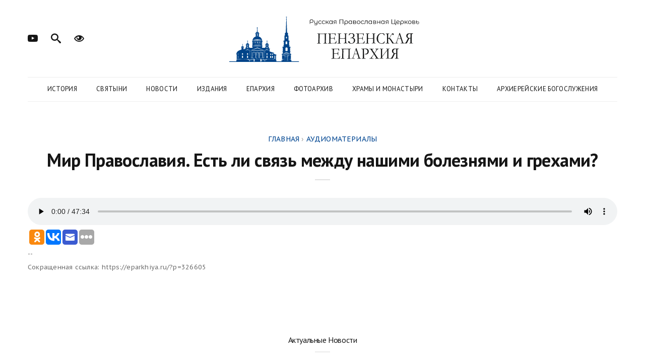

--- FILE ---
content_type: text/html; charset=UTF-8
request_url: https://xn----7sbbracknn1actjpi5e2ih.xn--p1ai/2023/05/10/%D0%BC%D0%B8%D1%80-%D0%BF%D1%80%D0%B0%D0%B2%D0%BE%D1%81%D0%BB%D0%B0%D0%B2%D0%B8%D1%8F-%D0%B5%D1%81%D1%82%D1%8C-%D0%BB%D0%B8-%D1%81%D0%B2%D1%8F%D0%B7%D1%8C-%D0%BC%D0%B5%D0%B6%D0%B4%D1%83-%D0%BD%D0%B0-2/
body_size: 8580
content:
<!DOCTYPE html> <!--[if lt IE 7 ]><html class="ie6"> <![endif]--> <!--[if IE 7 ]><html class="ie7"> <![endif]--> <!--[if IE 8 ]><html class="ie8"> <![endif]--> <!--[if IE 9 ]><html class="ie9"> <![endif]--> <!--[if (gt IE 9)|!(IE)]><!--><html lang="ru"><!--<![endif]--><head><meta charset="UTF-8"><meta http-equiv="X-UA-Compatible" content="IE=edge"><meta name="viewport" content="width=device-width, initial-scale=1"><link rel="pingback" href="https://xn----7sbbracknn1actjpi5e2ih.xn--p1ai/xmlrpc.php" /><link media="all" href="https://xn----7sbbracknn1actjpi5e2ih.xn--p1ai/wp-content/cache/autoptimize/css/autoptimize_9982a5c962ae85645a5a922be15788fe.css" rel="stylesheet"><title>Мир Православия. Есть ли связь между нашими болезнями и грехами? «  Пензенская епархия</title><link rel="icon" type="image/x-icon" href="https://xn----7sbbracknn1actjpi5e2ih.xn--p1ai/wp-content/themes/orthodoxnews/images/favicon.ico" /><link rel="preconnect" href="https://fonts.gstatic.com"><link href="https://fonts.googleapis.com/css2?family=PT+Sans+Caption:wght@300;400;500;700&family=PT+Sans:ital,wght@0,100;0,200;0,300;0,400;0,500;0,600;0,700;0,800;0,900;1,100;1,200;1,300;1,400;1,500;1,600;1,700;1,800;1,900&display=swap" rel="stylesheet"> <!--[if lt IE 9]> <script src="https://xn----7sbbracknn1actjpi5e2ih.xn--p1ai/wp-content/themes/orthodoxnewsjs/html5/respond.min.js"></script> <![endif]--><meta name='robots' content='max-image-preview:large' /><link rel='dns-prefetch' href='//xn----7sbbracknn1actjpi5e2ih.xn--p1ai' /><link rel='dns-prefetch' href='//fonts.googleapis.com' /> <script type="text/javascript">window._wpemojiSettings = {"baseUrl":"https:\/\/s.w.org\/images\/core\/emoji\/16.0.1\/72x72\/","ext":".png","svgUrl":"https:\/\/s.w.org\/images\/core\/emoji\/16.0.1\/svg\/","svgExt":".svg","source":{"concatemoji":"https:\/\/xn----7sbbracknn1actjpi5e2ih.xn--p1ai\/wp-includes\/js\/wp-emoji-release.min.js?ver=6.8.3"}};
/*! This file is auto-generated */
!function(s,n){var o,i,e;function c(e){try{var t={supportTests:e,timestamp:(new Date).valueOf()};sessionStorage.setItem(o,JSON.stringify(t))}catch(e){}}function p(e,t,n){e.clearRect(0,0,e.canvas.width,e.canvas.height),e.fillText(t,0,0);var t=new Uint32Array(e.getImageData(0,0,e.canvas.width,e.canvas.height).data),a=(e.clearRect(0,0,e.canvas.width,e.canvas.height),e.fillText(n,0,0),new Uint32Array(e.getImageData(0,0,e.canvas.width,e.canvas.height).data));return t.every(function(e,t){return e===a[t]})}function u(e,t){e.clearRect(0,0,e.canvas.width,e.canvas.height),e.fillText(t,0,0);for(var n=e.getImageData(16,16,1,1),a=0;a<n.data.length;a++)if(0!==n.data[a])return!1;return!0}function f(e,t,n,a){switch(t){case"flag":return n(e,"\ud83c\udff3\ufe0f\u200d\u26a7\ufe0f","\ud83c\udff3\ufe0f\u200b\u26a7\ufe0f")?!1:!n(e,"\ud83c\udde8\ud83c\uddf6","\ud83c\udde8\u200b\ud83c\uddf6")&&!n(e,"\ud83c\udff4\udb40\udc67\udb40\udc62\udb40\udc65\udb40\udc6e\udb40\udc67\udb40\udc7f","\ud83c\udff4\u200b\udb40\udc67\u200b\udb40\udc62\u200b\udb40\udc65\u200b\udb40\udc6e\u200b\udb40\udc67\u200b\udb40\udc7f");case"emoji":return!a(e,"\ud83e\udedf")}return!1}function g(e,t,n,a){var r="undefined"!=typeof WorkerGlobalScope&&self instanceof WorkerGlobalScope?new OffscreenCanvas(300,150):s.createElement("canvas"),o=r.getContext("2d",{willReadFrequently:!0}),i=(o.textBaseline="top",o.font="600 32px Arial",{});return e.forEach(function(e){i[e]=t(o,e,n,a)}),i}function t(e){var t=s.createElement("script");t.src=e,t.defer=!0,s.head.appendChild(t)}"undefined"!=typeof Promise&&(o="wpEmojiSettingsSupports",i=["flag","emoji"],n.supports={everything:!0,everythingExceptFlag:!0},e=new Promise(function(e){s.addEventListener("DOMContentLoaded",e,{once:!0})}),new Promise(function(t){var n=function(){try{var e=JSON.parse(sessionStorage.getItem(o));if("object"==typeof e&&"number"==typeof e.timestamp&&(new Date).valueOf()<e.timestamp+604800&&"object"==typeof e.supportTests)return e.supportTests}catch(e){}return null}();if(!n){if("undefined"!=typeof Worker&&"undefined"!=typeof OffscreenCanvas&&"undefined"!=typeof URL&&URL.createObjectURL&&"undefined"!=typeof Blob)try{var e="postMessage("+g.toString()+"("+[JSON.stringify(i),f.toString(),p.toString(),u.toString()].join(",")+"));",a=new Blob([e],{type:"text/javascript"}),r=new Worker(URL.createObjectURL(a),{name:"wpTestEmojiSupports"});return void(r.onmessage=function(e){c(n=e.data),r.terminate(),t(n)})}catch(e){}c(n=g(i,f,p,u))}t(n)}).then(function(e){for(var t in e)n.supports[t]=e[t],n.supports.everything=n.supports.everything&&n.supports[t],"flag"!==t&&(n.supports.everythingExceptFlag=n.supports.everythingExceptFlag&&n.supports[t]);n.supports.everythingExceptFlag=n.supports.everythingExceptFlag&&!n.supports.flag,n.DOMReady=!1,n.readyCallback=function(){n.DOMReady=!0}}).then(function(){return e}).then(function(){var e;n.supports.everything||(n.readyCallback(),(e=n.source||{}).concatemoji?t(e.concatemoji):e.wpemoji&&e.twemoji&&(t(e.twemoji),t(e.wpemoji)))}))}((window,document),window._wpemojiSettings);</script> <link rel='stylesheet' id='font-style-css' href='https://fonts.googleapis.com/css?family=Forum&#038;subset=cyrillic-ext&#038;ver=6.8.3' type='text/css' media='all' /><link rel='stylesheet' id='bvi-styles-css' href='https://xn----7sbbracknn1actjpi5e2ih.xn--p1ai/wp-content/plugins/button-visually-impaired/assets/css/bvi.min.css?ver=2.3.0' type='text/css' media='all' /><link rel="https://api.w.org/" href="https://xn----7sbbracknn1actjpi5e2ih.xn--p1ai/wp-json/" /><link rel="alternate" title="JSON" type="application/json" href="https://xn----7sbbracknn1actjpi5e2ih.xn--p1ai/wp-json/wp/v2/posts/326605" /><link rel="EditURI" type="application/rsd+xml" title="RSD" href="https://xn----7sbbracknn1actjpi5e2ih.xn--p1ai/xmlrpc.php?rsd" /><meta name="generator" content="WordPress 6.8.3" /><link rel="canonical" href="https://xn----7sbbracknn1actjpi5e2ih.xn--p1ai/2023/05/10/%d0%bc%d0%b8%d1%80-%d0%bf%d1%80%d0%b0%d0%b2%d0%be%d1%81%d0%bb%d0%b0%d0%b2%d0%b8%d1%8f-%d0%b5%d1%81%d1%82%d1%8c-%d0%bb%d0%b8-%d1%81%d0%b2%d1%8f%d0%b7%d1%8c-%d0%bc%d0%b5%d0%b6%d0%b4%d1%83-%d0%bd%d0%b0-2/" /><link rel='shortlink' href='https://xn----7sbbracknn1actjpi5e2ih.xn--p1ai/?p=326605' /><link rel="alternate" title="oEmbed (JSON)" type="application/json+oembed" href="https://xn----7sbbracknn1actjpi5e2ih.xn--p1ai/wp-json/oembed/1.0/embed?url=https%3A%2F%2Fxn----7sbbracknn1actjpi5e2ih.xn--p1ai%2F2023%2F05%2F10%2F%25d0%25bc%25d0%25b8%25d1%2580-%25d0%25bf%25d1%2580%25d0%25b0%25d0%25b2%25d0%25be%25d1%2581%25d0%25bb%25d0%25b0%25d0%25b2%25d0%25b8%25d1%258f-%25d0%25b5%25d1%2581%25d1%2582%25d1%258c-%25d0%25bb%25d0%25b8-%25d1%2581%25d0%25b2%25d1%258f%25d0%25b7%25d1%258c-%25d0%25bc%25d0%25b5%25d0%25b6%25d0%25b4%25d1%2583-%25d0%25bd%25d0%25b0-2%2F" /><link rel="alternate" title="oEmbed (XML)" type="text/xml+oembed" href="https://xn----7sbbracknn1actjpi5e2ih.xn--p1ai/wp-json/oembed/1.0/embed?url=https%3A%2F%2Fxn----7sbbracknn1actjpi5e2ih.xn--p1ai%2F2023%2F05%2F10%2F%25d0%25bc%25d0%25b8%25d1%2580-%25d0%25bf%25d1%2580%25d0%25b0%25d0%25b2%25d0%25be%25d1%2581%25d0%25bb%25d0%25b0%25d0%25b2%25d0%25b8%25d1%258f-%25d0%25b5%25d1%2581%25d1%2582%25d1%258c-%25d0%25bb%25d0%25b8-%25d1%2581%25d0%25b2%25d1%258f%25d0%25b7%25d1%258c-%25d0%25bc%25d0%25b5%25d0%25b6%25d0%25b4%25d1%2583-%25d0%25bd%25d0%25b0-2%2F&#038;format=xml" /> <script>document.documentElement.className = document.documentElement.className.replace('no-js', 'js');</script> </head><body data-offset="200" data-spy="scroll" data-target=".ownavigation"><header class="container-fluid no-left-padding no-right-padding header_s header-fix header_s7"><div id="slidepanel-4" class="slidepanel"><div class="container-fluid no-right-padding no-left-padding top-header"><div class="container"><div class="row"><div class="col-lg-4 col-6"><ul class="top-social"><li><a href="https://www.youtube.com/channel/UCAE1G4w_C6_o8iZIFOZb2PQ" title="Страница в Youtube" target="_blank"><i class="icon-youtube"></i></a></li><li><a href="#search-box7" data-toggle="collapse" class="search collapsed" title="Поиск по сайту"><i class="icon-search sr-ic-open"></i><i class="icon-search sr-ic-close"></i></a></li><li><a class="sl_button bvi-open" href="#" title="Версия для слабовидящих"><i class="icon-eye"></i></a></li></ul></div><div class="col-lg-4 logo-block"> <a href="/"><img data-src="https://xn----7sbbracknn1actjpi5e2ih.xn--p1ai/wp-content/themes/orthodoxnews/images/logo_optimized.svg" src="[data-uri]" class="lazyload" /></a></div><div class="col-lg-4 col-6"></div></div></div></div></div><div class="container"><div class="container-fluid no-left-padding no-right-padding menu-block"><nav class="navbar ownavigation navbar-expand-lg"> <a class="navbar-brand" href="/"><img data-src="https://xn----7sbbracknn1actjpi5e2ih.xn--p1ai/wp-content/themes/orthodoxnews/images/logo.svg" src="[data-uri]" class="lazyload" /></a> <button class="navbar-toggler navbar-toggler-right" type="button" data-toggle="collapse" data-target="#navbar7" aria-controls="navbar7" aria-expanded="false" aria-label="Toggle navigation"> <i class="icon-paragraph-justify"></i> </button><div class="collapse navbar-collapse" id="navbar7"><div class="menu-%d0%b3%d0%bb%d0%b0%d0%b2%d0%bd%d0%be%d0%b5-container"><ul id="menu-%d0%b3%d0%bb%d0%b0%d0%b2%d0%bd%d0%be%d0%b5" class="navbar-nav"><li id="menu-item-6" class="menu-item menu-item-type-post_type menu-item-object-page menu-item-has-children menu-item-6"><a href="https://xn----7sbbracknn1actjpi5e2ih.xn--p1ai/%d0%b8%d1%81%d1%82%d0%be%d1%80%d0%b8%d1%8f-%d0%b5%d0%bf%d0%b0%d1%80%d1%85%d0%b8%d0%b8/">История</a><ul class="sub-menu"><li id="menu-item-46" class="menu-item menu-item-type-post_type menu-item-object-page menu-item-46"><a href="https://xn----7sbbracknn1actjpi5e2ih.xn--p1ai/%d0%b8%d1%81%d1%82%d0%be%d1%80%d0%b8%d1%8f-%d0%b5%d0%bf%d0%b0%d1%80%d1%85%d0%b8%d0%b8/%d0%b8%d1%81%d1%82%d0%be%d1%80%d0%b8%d1%87%d0%b5%d1%81%d0%ba%d0%b0%d1%8f-%d1%81%d0%bf%d1%80%d0%b0%d0%b2%d0%ba%d0%b0/">Историческая справка</a></li><li id="menu-item-45" class="menu-item menu-item-type-post_type menu-item-object-page menu-item-45"><a href="https://xn----7sbbracknn1actjpi5e2ih.xn--p1ai/%d0%b8%d1%81%d1%82%d0%be%d1%80%d0%b8%d1%8f-%d0%b5%d0%bf%d0%b0%d1%80%d1%85%d0%b8%d0%b8/%d1%81%d0%b2%d1%8f%d1%82%d0%b8%d1%82%d0%b5%d0%bb%d0%b8-%d0%bf%d0%b5%d0%bd%d0%b7%d0%b5%d0%bd%d1%81%d0%ba%d0%be%d0%b9-%d0%b7%d0%b5%d0%bc%d0%bb%d0%b8/">Святители Пензенской земли</a></li><li id="menu-item-44" class="menu-item menu-item-type-post_type menu-item-object-page menu-item-44"><a href="https://xn----7sbbracknn1actjpi5e2ih.xn--p1ai/%d0%b8%d1%81%d1%82%d0%be%d1%80%d0%b8%d1%8f-%d0%b5%d0%bf%d0%b0%d1%80%d1%85%d0%b8%d0%b8/%d0%b2%d1%8b%d1%85%d0%be%d0%b4%d1%86%d1%8b-%d0%b8%d0%b7-%d0%bf%d0%b5%d0%bd%d0%b7%d0%b5%d0%bd%d1%81%d0%ba%d0%be%d0%b3%d0%be-%d0%b4%d1%83%d1%85%d0%be%d0%b2%d0%b5%d0%bd%d1%81%d1%82%d0%b2%d0%b0/">Выдающиеся земляки</a></li></ul></li><li id="menu-item-19" class="menu-item menu-item-type-post_type menu-item-object-page menu-item-has-children menu-item-19"><a href="https://xn----7sbbracknn1actjpi5e2ih.xn--p1ai/%d1%81%d0%b2%d1%8f%d1%82%d1%8b%d0%bd%d0%b8/">Святыни</a><ul class="sub-menu"><li id="menu-item-22" class="menu-item menu-item-type-post_type menu-item-object-page menu-item-22"><a href="https://xn----7sbbracknn1actjpi5e2ih.xn--p1ai/%d1%81%d0%b2%d1%8f%d1%82%d1%8b%d0%bd%d0%b8/%d1%81%d0%b2%d1%8f%d1%82%d1%8b%d0%b5/">Святые</a></li><li id="menu-item-58" class="menu-item menu-item-type-post_type menu-item-object-page menu-item-58"><a href="https://xn----7sbbracknn1actjpi5e2ih.xn--p1ai/%d1%81%d0%b2%d1%8f%d1%82%d1%8b%d0%bd%d0%b8/%d0%bf%d0%be%d0%b4%d0%b2%d0%b8%d0%b6%d0%bd%d0%b8%d0%ba%d0%b8-%d0%b1%d0%bb%d0%b0%d0%b3%d0%be%d1%87%d0%b5%d1%81%d1%82%d0%b8%d1%8f/">Подвижники благочестия</a></li><li id="menu-item-57" class="menu-item menu-item-type-post_type menu-item-object-page menu-item-57"><a href="https://xn----7sbbracknn1actjpi5e2ih.xn--p1ai/%d1%81%d0%b2%d1%8f%d1%82%d1%8b%d0%bd%d0%b8/%d1%87%d1%82%d0%b8%d0%bc%d1%8b%d0%b5-%d0%b8%d0%ba%d0%be%d0%bd%d1%8b/">Чтимые иконы</a></li><li id="menu-item-56" class="menu-item menu-item-type-post_type menu-item-object-page menu-item-56"><a href="https://xn----7sbbracknn1actjpi5e2ih.xn--p1ai/%d1%81%d0%b2%d1%8f%d1%82%d1%8b%d0%bd%d0%b8/%d1%81%d0%b2%d1%8f%d1%82%d1%8b%d0%b5-%d0%b8%d1%81%d1%82%d0%be%d1%87%d0%bd%d0%b8%d0%ba%d0%b8/">Святые источники Пензенской области</a></li></ul></li><li id="menu-item-23" class="menu-item menu-item-type-taxonomy menu-item-object-category menu-item-has-children menu-item-23"><a href="https://xn----7sbbracknn1actjpi5e2ih.xn--p1ai/category/news/">Новости</a><ul class="sub-menu"><li id="menu-item-68509" class="menu-item menu-item-type-taxonomy menu-item-object-category menu-item-68509"><a href="https://xn----7sbbracknn1actjpi5e2ih.xn--p1ai/category/news/news_blagochinii_i_prihodov/">Новости благочиний и приходов</a></li></ul></li><li id="menu-item-1246" class="menu-item menu-item-type-post_type menu-item-object-page menu-item-has-children menu-item-1246"><a href="https://xn----7sbbracknn1actjpi5e2ih.xn--p1ai/%d0%b8%d0%b7%d0%b4%d0%b0%d0%bd%d0%b8%d1%8f/">Издания</a><ul class="sub-menu"><li id="menu-item-1248" class="menu-item menu-item-type-taxonomy menu-item-object-category menu-item-1248"><a href="https://xn----7sbbracknn1actjpi5e2ih.xn--p1ai/category/izdaniya/vedomosti/">Пензенские епархиальные ведомости</a></li><li id="menu-item-1249" class="menu-item menu-item-type-taxonomy menu-item-object-category menu-item-1249"><a href="https://xn----7sbbracknn1actjpi5e2ih.xn--p1ai/category/izdaniya/pravoslavnyi-sobesednik/">Пензенский православный собеседник</a></li><li id="menu-item-2265" class="menu-item menu-item-type-taxonomy menu-item-object-category menu-item-2265"><a href="https://xn----7sbbracknn1actjpi5e2ih.xn--p1ai/category/izdaniya/letopisec/">Пензенский летописец</a></li></ul></li><li id="menu-item-26" class="menu-item menu-item-type-post_type menu-item-object-page menu-item-has-children menu-item-26"><a href="https://xn----7sbbracknn1actjpi5e2ih.xn--p1ai/%d0%b5%d0%bf%d0%b0%d1%80%d1%85%d0%b8%d1%8f/">Епархия</a><ul class="sub-menu"><li id="menu-item-133182" class="menu-item menu-item-type-custom menu-item-object-custom menu-item-133182"><a href="/архиерей/">Архиерей</a></li><li id="menu-item-73" class="menu-item menu-item-type-post_type menu-item-object-page menu-item-73"><a href="https://xn----7sbbracknn1actjpi5e2ih.xn--p1ai/%d0%b5%d0%bf%d0%b0%d1%80%d1%85%d0%b8%d1%8f/%d0%b5%d0%bf%d0%b0%d1%80%d1%85%d0%b8%d1%8f-%d1%81%d0%b5%d0%b3%d0%be%d0%b4%d0%bd%d1%8f/">Епархия сегодня</a></li><li id="menu-item-72" class="menu-item menu-item-type-post_type menu-item-object-page menu-item-72"><a href="https://xn----7sbbracknn1actjpi5e2ih.xn--p1ai/%d0%b5%d0%bf%d0%b0%d1%80%d1%85%d0%b8%d1%8f/%d0%b5%d0%bf%d0%b0%d1%80%d1%85%d0%b8%d0%b0%d0%bb%d1%8c%d0%bd%d1%8b%d0%b5-%d0%be%d1%82%d0%b4%d0%b5%d0%bb%d1%8b-%d0%b8-%d0%ba%d0%be%d0%bc%d0%b8%d1%81%d1%81%d0%b8%d0%b8/">Епархиальные отделы и комиссии</a></li><li id="menu-item-71" class="menu-item menu-item-type-post_type menu-item-object-page menu-item-71"><a href="https://xn----7sbbracknn1actjpi5e2ih.xn--p1ai/%d0%b5%d0%bf%d0%b0%d1%80%d1%85%d0%b8%d1%8f/%d0%b5%d0%bf%d0%b0%d1%80%d1%85%d0%b8%d0%b0%d0%bb%d1%8c%d0%bd%d1%8b%d0%b9-%d1%81%d0%be%d0%b2%d0%b5%d1%82-%d0%b8-%d1%81%d1%83%d0%b4/">Епархиальный совет и суд</a></li><li id="menu-item-70" class="menu-item menu-item-type-post_type menu-item-object-page menu-item-70"><a href="https://xn----7sbbracknn1actjpi5e2ih.xn--p1ai/%d0%b5%d0%bf%d0%b0%d1%80%d1%85%d0%b8%d1%8f/%d0%b4%d1%83%d1%85%d0%be%d0%b2%d0%b5%d0%bd%d1%81%d1%82%d0%b2%d0%be/">Духовенство</a></li><li id="menu-item-363" class="menu-item menu-item-type-taxonomy menu-item-object-category menu-item-363"><a href="https://xn----7sbbracknn1actjpi5e2ih.xn--p1ai/category/documenty/">Документы</a></li></ul></li><li id="menu-item-168" class="menu-item menu-item-type-post_type menu-item-object-page menu-item-has-children menu-item-168"><a href="https://xn----7sbbracknn1actjpi5e2ih.xn--p1ai/%d1%84%d0%be%d1%82%d0%be%d0%b3%d0%b0%d0%bb%d0%b5%d1%80%d0%b5%d1%8f/">Фотоархив</a><ul class="sub-menu"><li id="menu-item-404651" class="menu-item menu-item-type-custom menu-item-object-custom menu-item-404651"><a href="/фотогалерея/?gallery=2025">События 2025 года</a></li><li id="menu-item-379903" class="menu-item menu-item-type-custom menu-item-object-custom menu-item-379903"><a href="/фотогалерея/?gallery=2024">События 2024 года</a></li><li id="menu-item-379902" class="menu-item menu-item-type-custom menu-item-object-custom menu-item-379902"><a href="/фотогалерея/?gallery=2023">События 2023 года</a></li><li id="menu-item-379901" class="menu-item menu-item-type-custom menu-item-object-custom menu-item-379901"><a href="/фотогалерея/?gallery=2022">События 2022 года</a></li><li id="menu-item-260784" class="menu-item menu-item-type-custom menu-item-object-custom menu-item-260784"><a href="/фотогалерея/?gallery=2021">События 2021 года</a></li><li id="menu-item-260783" class="menu-item menu-item-type-custom menu-item-object-custom menu-item-260783"><a href="/фотогалерея/?gallery=2020">События 2020 года</a></li><li id="menu-item-213584" class="menu-item menu-item-type-custom menu-item-object-custom menu-item-213584"><a href="/фотогалерея/?gallery=2019">События 2019 года</a></li><li id="menu-item-213583" class="menu-item menu-item-type-custom menu-item-object-custom menu-item-213583"><a href="/фотогалерея/?gallery=2018">События 2018 года</a></li><li id="menu-item-140676" class="menu-item menu-item-type-custom menu-item-object-custom menu-item-140676"><a href="/фотогалерея/?gallery=2017">События 2017 года</a></li><li id="menu-item-140675" class="menu-item menu-item-type-custom menu-item-object-custom menu-item-140675"><a href="/фотогалерея/?gallery=2016">События 2016 года</a></li><li id="menu-item-140674" class="menu-item menu-item-type-custom menu-item-object-custom menu-item-140674"><a href="/фотогалерея/?gallery=2015">События 2015 года</a></li><li id="menu-item-140673" class="menu-item menu-item-type-custom menu-item-object-custom menu-item-140673"><a href="/фотогалерея/?gallery=2014">События 2014 года</a></li><li id="menu-item-140672" class="menu-item menu-item-type-custom menu-item-object-custom menu-item-140672"><a href="/фотогалерея/?gallery=2013">События 2013 года</a></li></ul></li><li id="menu-item-33" class="menu-item menu-item-type-post_type menu-item-object-page menu-item-33"><a href="https://xn----7sbbracknn1actjpi5e2ih.xn--p1ai/%d1%85%d1%80%d0%b0%d0%bc%d1%8b-%d0%b8-%d0%bc%d0%be%d0%bd%d0%b0%d1%81%d1%82%d1%8b%d1%80%d0%b8/">Храмы и монастыри</a></li><li id="menu-item-37" class="menu-item menu-item-type-post_type menu-item-object-page menu-item-37"><a href="https://xn----7sbbracknn1actjpi5e2ih.xn--p1ai/%d0%ba%d0%be%d0%bd%d1%82%d0%b0%d0%ba%d1%82%d1%8b/">Контакты</a></li><li id="menu-item-269257" class="menu-item menu-item-type-post_type menu-item-object-page menu-item-269257"><a href="https://xn----7sbbracknn1actjpi5e2ih.xn--p1ai/%d0%b0%d1%80%d1%85%d0%b8%d0%b5%d1%80%d0%b5%d0%b9%d1%81%d0%ba%d0%b8%d0%b5-%d0%b1%d0%be%d0%b3%d0%be%d1%81%d0%bb%d1%83%d0%b6%d0%b5%d0%bd%d0%b8%d1%8f/">Архиерейские богослужения</a></li></ul></div></div><div id="loginpanel-4" class="desktop-hide"><div class="right toggle" id="toggle-4"> <a href="#search-box7" data-toggle="collapse" class="search collapsed slideit" title="Поиск по сайту"><i class="icon-search sr-ic-open"></i><i class="icon-search sr-ic-close"></i></a></div></div></nav></div></div><div class="search-box collapse" id="search-box7"><div class="container"><form action="https://xn----7sbbracknn1actjpi5e2ih.xn--p1ai" method="get"><div class="input-group"> <input type="text" name="s" class="form-control" placeholder="Поиск..." required> <span class="input-group-btn"> <button class="btn btn-secondary" type="submit"><i class="icon-search"></i></button> </span></div></form></div></div></header><div class="main-container"><main class="site-main"><div class="container-fluid no-left-padding no-right-padding page-content blog-single post-nosidebar"><div class="container"><div class="row"><div class="col-xl-12 col-lg-12 col-md-12 col-12 content-area"><article class="type-post"><div class="entry-content" style="width: 100%;"><div class="entry-header"> <span class="post-category"><div class="breadcrumbs" itemscope itemtype="http://schema.org/BreadcrumbList"><span itemprop="itemListElement" itemscope itemtype="http://schema.org/ListItem"><a href="https://xn----7sbbracknn1actjpi5e2ih.xn--p1ai/" itemprop="item" class="home"><span itemprop="name">Главная</span></a></span> <span class="sep">›</span> <span itemprop="itemListElement" itemscope itemtype="http://schema.org/ListItem"><a href="https://xn----7sbbracknn1actjpi5e2ih.xn--p1ai/category/audio/" itemprop="item"><span itemprop="name">Аудиоматериалы</span></a></span></div></span><h3 class="entry-title">Мир Православия. Есть ли связь между нашими болезнями и грехами?</h3></div> <img src="" class="single-img-right" /><figure class="wp-block-audio"><audio controls src="https://xn----7sbbracknn1actjpi5e2ih.xn--p1ai/wp-content/uploads/2023/05/МП-05-06-2023.mp3"></audio></figure> <script type="text/javascript">(function(w,doc) {
if (!w.__utlWdgt ) {
    w.__utlWdgt = true;
    var d = doc, s = d.createElement('script'), g = 'getElementsByTagName';
    s.type = 'text/javascript'; s.charset='UTF-8'; s.async = true;
    s.src = ('https:' == w.location.protocol ? 'https' : 'http')  + '://w.uptolike.com/widgets/v1/uptolike.js';
    var h=d[g]('body')[0];
    h.appendChild(s);
}})(window,document);</script> <div style="text-align:left;" data-lang="ru" data-url="https://xn----7sbbracknn1actjpi5e2ih.xn--p1ai/2023/05/10/%d0%bc%d0%b8%d1%80-%d0%bf%d1%80%d0%b0%d0%b2%d0%be%d1%81%d0%bb%d0%b0%d0%b2%d0%b8%d1%8f-%d0%b5%d1%81%d1%82%d1%8c-%d0%bb%d0%b8-%d1%81%d0%b2%d1%8f%d0%b7%d1%8c-%d0%bc%d0%b5%d0%b6%d0%b4%d1%83-%d0%bd%d0%b0-2/" data-mobile-view="true" data-share-size="30" data-follow-button-text="ПРИСОЕДИНЯЙТЕСЬ" data-like-text-enable="false" data-background-alpha="0.0" data-pid="cmsxn7sbbracknn1actjpi5e2ihxnp1ai" data-mode="share" data-background-color="#ededed" data-follow-yt="channel/UCAE1G4w_C6_o8iZIFOZb2PQ" data-share-shape="round-rectangle" data-share-counter-size="11" data-icon-color="#ffffff" data-mobile-sn-ids="fb.vk.tw.wh.ok.em." data-text-color="#000000" data-buttons-color="#ff9300" data-counter-background-color="#ffffff" data-follow-ok="group/57286617464868" data-share-counter-type="disable" data-follow-text="У нас есть группа в %network% " data-orientation="horizontal" data-following-enable="true" data-follow-gp="116613886601620997962/" data-sn-ids="ok.vk.em." data-preview-mobile="false" data-follow-rss="пензенская-епархия.рф/?feed=rss2" data-selection-enable="true" data-follow-title="Присоединяйтесь к нам в социальных сетях" data-exclude-show-more="false" data-share-style="1" data-follow-vk="club87171063" data-counter-background-alpha="1.0" data-top-button="false" data-follow-fb="penzaeparhia" class="uptolike-buttons" ></div><p><small>--<br>Сокращенная ссылка: https://eparkhiya.ru/?p=326605</small></p></div></article><div class="related-post"><h3>Актуальные новости</h3><div class="related-post-block"><div class="related-post-box"> <a href="https://xn----7sbbracknn1actjpi5e2ih.xn--p1ai/2026/01/28/%d0%b4%d0%b5%d0%bb%d0%b5%d0%b3%d0%b0%d1%86%d0%b8%d1%8f-%d0%bf%d0%b5%d0%bd%d0%b7%d0%b5%d0%bd%d1%81%d0%ba%d0%be%d0%b9-%d0%b5%d0%bf%d0%b0%d1%80%d1%85%d0%b8%d0%b8-%d0%bf%d1%80%d0%b8%d0%bd%d1%8f%d0%bb-15/"><img data-src="https://xn----7sbbracknn1actjpi5e2ih.xn--p1ai/wp-content/uploads/2026/01/64detail20260127-PAL06585-3045-400x267.jpg" alt="Делегация Пензенской епархии приняла участие в открытии XXХIV Международных Рождественских образовательных чтений" src="[data-uri]" class="lazyload" style="--smush-placeholder-width: 400px; --smush-placeholder-aspect-ratio: 400/267;" /></a> <span><a href="https://xn----7sbbracknn1actjpi5e2ih.xn--p1ai/2026/01/28/%d0%b4%d0%b5%d0%bb%d0%b5%d0%b3%d0%b0%d1%86%d0%b8%d1%8f-%d0%bf%d0%b5%d0%bd%d0%b7%d0%b5%d0%bd%d1%81%d0%ba%d0%be%d0%b9-%d0%b5%d0%bf%d0%b0%d1%80%d1%85%d0%b8%d0%b8-%d0%bf%d1%80%d0%b8%d0%bd%d1%8f%d0%bb-15/">Делегация Пензенской епархии приняла участие в открытии XXХIV Международных Рождественских образовательных чтений</a></span></div><div class="related-post-box"> <a href="https://xn----7sbbracknn1actjpi5e2ih.xn--p1ai/2026/01/26/%d0%bc%d0%b8%d1%82%d1%80%d0%be%d0%bf%d0%be%d0%bb%d0%b8%d1%82-%d1%81%d0%b5%d1%80%d0%b0%d1%84%d0%b8%d0%bc-%d1%81%d0%be%d1%80%d0%be%d1%81%d0%bb%d1%83%d0%b6%d0%b8%d0%bb-%d1%81%d0%b2%d1%8f%d1%82%d0%b5/"><img data-src="https://xn----7sbbracknn1actjpi5e2ih.xn--p1ai/wp-content/uploads/2026/01/akR2UvvuLO8J9FgGZNBYmf8owoJCchCdDu5wFBNM-400x267.jpeg" alt="Митрополит Серафим сослужил Святейшему Патриарху Кириллу за литургией в Храме Христа Спасителя" src="[data-uri]" class="lazyload" style="--smush-placeholder-width: 400px; --smush-placeholder-aspect-ratio: 400/267;" /></a> <span><a href="https://xn----7sbbracknn1actjpi5e2ih.xn--p1ai/2026/01/26/%d0%bc%d0%b8%d1%82%d1%80%d0%be%d0%bf%d0%be%d0%bb%d0%b8%d1%82-%d1%81%d0%b5%d1%80%d0%b0%d1%84%d0%b8%d0%bc-%d1%81%d0%be%d1%80%d0%be%d1%81%d0%bb%d1%83%d0%b6%d0%b8%d0%bb-%d1%81%d0%b2%d1%8f%d1%82%d0%b5/">Митрополит Серафим сослужил Святейшему Патриарху Кириллу за литургией в Храме Христа Спасителя</a></span></div><div class="related-post-box"> <a href="https://xn----7sbbracknn1actjpi5e2ih.xn--p1ai/2026/01/26/%d0%bc%d0%b8%d1%82%d1%80%d0%be%d0%bf%d0%be%d0%bb%d0%b8%d1%82-%d1%81%d0%b5%d1%80%d0%b0%d1%84%d0%b8%d0%bc-%d0%bd%d0%b0%d0%b3%d1%80%d0%b0%d0%b4%d0%b8%d0%bb-%d0%b7%d0%b0%d0%bc%d1%80%d1%83%d0%ba%d0%be/"><img data-src="https://xn----7sbbracknn1actjpi5e2ih.xn--p1ai/wp-content/uploads/2026/01/attachment-400x286.jpeg" alt="Митрополит Серафим наградил замруководителя ВДНХ Александра Тарасова за поддержку проекта «Золотое кольцо Сурского края»" src="[data-uri]" class="lazyload" style="--smush-placeholder-width: 400px; --smush-placeholder-aspect-ratio: 400/286;" /></a> <span><a href="https://xn----7sbbracknn1actjpi5e2ih.xn--p1ai/2026/01/26/%d0%bc%d0%b8%d1%82%d1%80%d0%be%d0%bf%d0%be%d0%bb%d0%b8%d1%82-%d1%81%d0%b5%d1%80%d0%b0%d1%84%d0%b8%d0%bc-%d0%bd%d0%b0%d0%b3%d1%80%d0%b0%d0%b4%d0%b8%d0%bb-%d0%b7%d0%b0%d0%bc%d1%80%d1%83%d0%ba%d0%be/">Митрополит Серафим наградил замруководителя ВДНХ Александра Тарасова за поддержку проекта «Золотое кольцо Сурского края»</a></span></div><div class="related-post-box"> <a href="https://xn----7sbbracknn1actjpi5e2ih.xn--p1ai/2026/01/25/%d0%bc%d0%b8%d1%82%d1%80%d0%be%d0%bf%d0%be%d0%bb%d0%b8%d1%82-%d1%81%d0%b5%d1%80%d0%b0%d1%84%d0%b8%d0%bc-%d0%bf%d1%80%d0%b8%d0%bd%d1%8f%d0%bb-%d1%83%d1%87%d0%b0%d1%81%d1%82%d0%b8%d0%b5-%d0%b2-%d0%be-17/"><img data-src="https://xn----7sbbracknn1actjpi5e2ih.xn--p1ai/wp-content/uploads/2026/01/017-1-300x400.jpg" alt="Митрополит Серафим принял участие в отпевании протоиерея Владимира Тимакова" src="[data-uri]" class="lazyload" style="--smush-placeholder-width: 300px; --smush-placeholder-aspect-ratio: 300/400;" /></a> <span><a href="https://xn----7sbbracknn1actjpi5e2ih.xn--p1ai/2026/01/25/%d0%bc%d0%b8%d1%82%d1%80%d0%be%d0%bf%d0%be%d0%bb%d0%b8%d1%82-%d1%81%d0%b5%d1%80%d0%b0%d1%84%d0%b8%d0%bc-%d0%bf%d1%80%d0%b8%d0%bd%d1%8f%d0%bb-%d1%83%d1%87%d0%b0%d1%81%d1%82%d0%b8%d0%b5-%d0%b2-%d0%be-17/">Митрополит Серафим принял участие в отпевании протоиерея Владимира Тимакова</a></span></div><div class="related-post-box"> <a href="https://xn----7sbbracknn1actjpi5e2ih.xn--p1ai/2026/01/20/%d0%bc%d0%b8%d1%82%d1%80%d0%be%d0%bf%d0%be%d0%bb%d0%b8%d1%82-%d1%81%d0%b5%d1%80%d0%b0%d1%84%d0%b8%d0%bc-%d0%be%d1%81%d0%b2%d1%8f%d1%82%d0%b8%d0%bb-%d0%b8%d0%ba%d0%be%d0%bd%d1%8b-%d0%b4%d0%bb%d1%8f/"><img data-src="https://xn----7sbbracknn1actjpi5e2ih.xn--p1ai/wp-content/uploads/2026/01/0018-400x267.jpg" alt="Митрополит Серафим освятил иконы для храма преподобного Серафима Саровского в Заречном" src="[data-uri]" class="lazyload" style="--smush-placeholder-width: 400px; --smush-placeholder-aspect-ratio: 400/267;" /></a> <span><a href="https://xn----7sbbracknn1actjpi5e2ih.xn--p1ai/2026/01/20/%d0%bc%d0%b8%d1%82%d1%80%d0%be%d0%bf%d0%be%d0%bb%d0%b8%d1%82-%d1%81%d0%b5%d1%80%d0%b0%d1%84%d0%b8%d0%bc-%d0%be%d1%81%d0%b2%d1%8f%d1%82%d0%b8%d0%bb-%d0%b8%d0%ba%d0%be%d0%bd%d1%8b-%d0%b4%d0%bb%d1%8f/">Митрополит Серафим освятил иконы для храма преподобного Серафима Саровского в Заречном</a></span></div><div class="related-post-box"> <a href="https://xn----7sbbracknn1actjpi5e2ih.xn--p1ai/2026/01/20/%d0%b2-%d0%bf%d1%80%d0%b0%d0%b7%d0%b4%d0%bd%d0%b8%d0%ba-%d1%81%d0%be%d0%b1%d0%be%d1%80%d0%b0-%d0%b8%d0%be%d0%b0%d0%bd%d0%bd%d0%b0-%d0%bf%d1%80%d0%b5%d0%b4%d1%82%d0%b5%d1%87%d0%b8-%d0%bc%d0%b8%d1%82-2/"><img data-src="https://xn----7sbbracknn1actjpi5e2ih.xn--p1ai/wp-content/uploads/2026/01/0101-400x267.jpg" alt="В праздник Собора Иоанна Предтечи митрополит Серафим совершил литургию в Иоанно-Предтеченском храме в Заречном" src="[data-uri]" class="lazyload" style="--smush-placeholder-width: 400px; --smush-placeholder-aspect-ratio: 400/267;" /></a> <span><a href="https://xn----7sbbracknn1actjpi5e2ih.xn--p1ai/2026/01/20/%d0%b2-%d0%bf%d1%80%d0%b0%d0%b7%d0%b4%d0%bd%d0%b8%d0%ba-%d1%81%d0%be%d0%b1%d0%be%d1%80%d0%b0-%d0%b8%d0%be%d0%b0%d0%bd%d0%bd%d0%b0-%d0%bf%d1%80%d0%b5%d0%b4%d1%82%d0%b5%d1%87%d0%b8-%d0%bc%d0%b8%d1%82-2/">В праздник Собора Иоанна Предтечи митрополит Серафим совершил литургию в Иоанно-Предтеченском храме в Заречном</a></span></div></div></div></div></div></div></div></main></div> <script type='text/javascript'>var _gaq = _gaq || [];
	_gaq.push(['_setAccount', 'UA-2566250-26']);
_gaq.push(['_trackPageview']);

	(function() {
		var ga = document.createElement('script'); ga.type = 'text/javascript'; ga.async = true;
		ga.src = ('https:' == document.location.protocol ? 'https://ssl' : 'http://www') + '.google-analytics.com/ga.js';
		var s = document.getElementsByTagName('script')[0]; s.parentNode.insertBefore(ga, s);
	})();</script> <footer class="container-fluid no-left-padding no-right-padding footer-main"><div class="container"><ul class="ftr-social"><li><a href="/история-епархии/">История епархии</a></li><li><a href="/святыни/">Святыни</a></li><li><a href="/category/news/">Новости</a></li><li><a href="/издания/">Издания</a></li><li><a href="/епархия/">Епархия</a></li><li><a href="/храмы-и-монастыри/">Храмы и монастыри</a></li><li><a href="/фотогалерея/">Фотогалерея</a></li><li><a href="/контакты/">Контакты</a></li></ul><div class="copyright"><p>2010 - 2026 - Информационный отдел Пензенской епархии - Все права защищены.</p><p><a title="Разработка сайта" href="https://www.58ru.ru/" target="_blank">Разработка сайта</a> — <script type="text/javascript" src="https://js.firststart.ru/58rustat.js"></script></p></div></div></footer>  <script type="text/javascript" src="https://xn----7sbbracknn1actjpi5e2ih.xn--p1ai/wp-content/themes/orthodoxnews/js/jquery-1.12.4.min.js"></script>  
  <script type="speculationrules">{"prefetch":[{"source":"document","where":{"and":[{"href_matches":"\/*"},{"not":{"href_matches":["\/wp-*.php","\/wp-admin\/*","\/wp-content\/uploads\/*","\/wp-content\/*","\/wp-content\/plugins\/*","\/wp-content\/themes\/orthodoxnews\/*","\/*\\?(.+)"]}},{"not":{"selector_matches":"a[rel~=\"nofollow\"]"}},{"not":{"selector_matches":".no-prefetch, .no-prefetch a"}}]},"eagerness":"conservative"}]}</script>  <script type="text/javascript" >(function(m,e,t,r,i,k,a){m[i]=m[i]||function(){(m[i].a=m[i].a||[]).push(arguments)};
   m[i].l=1*new Date();k=e.createElement(t),a=e.getElementsByTagName(t)[0],k.async=1,k.src=r,a.parentNode.insertBefore(k,a)})
   (window, document, "script", "https://mc.yandex.ru/metrika/tag.js", "ym");

   ym(31322527, "init", {
        clickmap:true,
        trackLinks:true,
        accurateTrackBounce:true
   });</script> <noscript><div><img src="https://mc.yandex.ru/watch/31322527" style="position:absolute; left:-9999px;" alt="" /></div></noscript> <script type="text/javascript" id="smush-lazy-load-js-before">var smushLazyLoadOptions = {"autoResizingEnabled":false,"autoResizeOptions":{"precision":5,"skipAutoWidth":true}};</script> <script type="text/javascript" id="bvi-script-js-extra">var wp_bvi = {"option":{"theme":"white","font":"arial","fontSize":16,"letterSpacing":"normal","lineHeight":"normal","images":true,"reload":false,"speech":true,"builtElements":true,"panelHide":false,"panelFixed":true,"lang":"ru-RU"}};</script> <script type="text/javascript" src="https://xn----7sbbracknn1actjpi5e2ih.xn--p1ai/wp-content/plugins/button-visually-impaired/assets/js/bvi.min.js?ver=2.3.0" id="bvi-script-js"></script> <script type="text/javascript" id="bvi-script-js-after">var Bvi = new isvek.Bvi(wp_bvi.option);</script> <script defer src="https://xn----7sbbracknn1actjpi5e2ih.xn--p1ai/wp-content/cache/autoptimize/js/autoptimize_3f2d144112d7ea7a1f3976209fbaeb3f.js"></script></body></html>

--- FILE ---
content_type: application/javascript;charset=utf-8
request_url: https://w.uptolike.com/widgets/v1/widgets-batch.js?params=JTVCJTdCJTIycGlkJTIyJTNBJTIyY21zeG43c2JicmFja25uMWFjdGpwaTVlMmloeG5wMWFpJTIyJTJDJTIydXJsJTIyJTNBJTIyaHR0cHMlM0ElMkYlMkZ4bi0tLS03c2JicmFja25uMWFjdGpwaTVlMmloLnhuLS1wMWFpJTJGMjAyMyUyRjA1JTJGMTAlMkYlMjVkMCUyNWJjJTI1ZDAlMjViOCUyNWQxJTI1ODAtJTI1ZDAlMjViZiUyNWQxJTI1ODAlMjVkMCUyNWIwJTI1ZDAlMjViMiUyNWQwJTI1YmUlMjVkMSUyNTgxJTI1ZDAlMjViYiUyNWQwJTI1YjAlMjVkMCUyNWIyJTI1ZDAlMjViOCUyNWQxJTI1OGYtJTI1ZDAlMjViNSUyNWQxJTI1ODElMjVkMSUyNTgyJTI1ZDElMjU4Yy0lMjVkMCUyNWJiJTI1ZDAlMjViOC0lMjVkMSUyNTgxJTI1ZDAlMjViMiUyNWQxJTI1OGYlMjVkMCUyNWI3JTI1ZDElMjU4Yy0lMjVkMCUyNWJjJTI1ZDAlMjViNSUyNWQwJTI1YjYlMjVkMCUyNWI0JTI1ZDElMjU4My0lMjVkMCUyNWJkJTI1ZDAlMjViMC0yJTJGJTIyJTdEJTVE&mode=0&callback=callback__utl_cb_share_1769644976592797
body_size: 476
content:
callback__utl_cb_share_1769644976592797([{
    "pid": "1304325",
    "subId": 5,
    "initialCounts": {"fb":0,"tw":0,"tb":0,"ok":0,"vk":0,"ps":0,"gp":0,"mr":0,"lj":0,"li":0,"sp":0,"su":0,"ms":0,"fs":0,"bl":0,"dg":0,"sb":0,"bd":0,"rb":0,"ip":0,"ev":0,"bm":0,"em":0,"pr":0,"vd":0,"dl":0,"pn":0,"my":0,"ln":0,"in":0,"yt":0,"rss":0,"oi":0,"fk":0,"fm":0,"li":0,"sc":0,"st":0,"vm":0,"wm":0,"4s":0,"gg":0,"dd":0,"ya":0,"gt":0,"wh":0,"4t":0,"ul":0,"vb":0,"tm":0},
    "forceUpdate": ["fb","ok","vk","ps","gp","mr","my"],
    "extMet": false,
    "url": "https%3A%2F%2F%D0%BF%D0%B5%D0%BD%D0%B7%D0%B5%D0%BD%D1%81%D0%BA%D0%B0%D1%8F-%D0%B5%D0%BF%D0%B0%D1%80%D1%85%D0%B8%D1%8F.%D1%80%D1%84%2F2023%2F05%2F10%2F%D0%BC%D0%B8%D1%80-%D0%BF%D1%80%D0%B0%D0%B2%D0%BE%D1%81%D0%BB%D0%B0%D0%B2%D0%B8%D1%8F-%D0%B5%D1%81%D1%82%D1%8C-%D0%BB%D0%B8-%D1%81%D0%B2%D1%8F%D0%B7%D1%8C-%D0%BC%D0%B5%D0%B6%D0%B4%D1%83-%D0%BD%D0%B0-2%2F",
    "urlWithToken": "https%3A%2F%2F%D0%BF%D0%B5%D0%BD%D0%B7%D0%B5%D0%BD%D1%81%D0%BA%D0%B0%D1%8F-%D0%B5%D0%BF%D0%B0%D1%80%D1%85%D0%B8%D1%8F.%D1%80%D1%84%2F2023%2F05%2F10%2F%D0%BC%D0%B8%D1%80-%D0%BF%D1%80%D0%B0%D0%B2%D0%BE%D1%81%D0%BB%D0%B0%D0%B2%D0%B8%D1%8F-%D0%B5%D1%81%D1%82%D1%8C-%D0%BB%D0%B8-%D1%81%D0%B2%D1%8F%D0%B7%D1%8C-%D0%BC%D0%B5%D0%B6%D0%B4%D1%83-%D0%BD%D0%B0-2%2F%3F_utl_t%3DXX",
    "intScr" : false,
    "intId" : 0,
    "exclExt": false
}
])

--- FILE ---
content_type: application/javascript;charset=utf-8
request_url: https://w.uptolike.com/widgets/v1/version.js?cb=cb__utl_cb_share_1769644975686877
body_size: 396
content:
cb__utl_cb_share_1769644975686877('1ea92d09c43527572b24fe052f11127b');